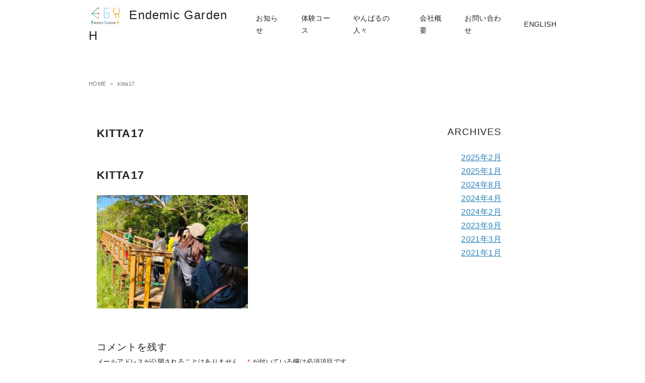

--- FILE ---
content_type: text/html; charset=UTF-8
request_url: https://endemicgarden.jp/kitta17/
body_size: 11097
content:
<!DOCTYPE html>
<html dir="ltr" lang="ja"
	prefix="og: https://ogp.me/ns#" >
<head prefix="og: http://ogp.me/ns# fb: http://ogp.me/ns/fb# article: http://ogp.me/ns/article#">
	<meta charset="UTF-8">
	<meta name="viewport" content="width=device-width, initial-scale=1.0">
	<meta http-equiv="X-UA-Compatible" content="IE=edge">
	<meta name="format-detection" content="telephone=no"/>
	<link rel="stylesheet" href="https://endemicgarden.jp/wp-content/themes/ystandard-child/fonts/font-awesome-4.7.0/css/font-awesome.min.css">
	<title>kitta17 | Endemic Garden H</title>
<link rel="alternate" hreflang="en" href="https://endemicgarden.jp/en/?attachment_id=549" />
<link rel="alternate" hreflang="ja" href="https://endemicgarden.jp/kitta17/" />
<link rel="alternate" hreflang="x-default" href="https://endemicgarden.jp/kitta17/" />

		<!-- All in One SEO 4.2.6.1 - aioseo.com -->
		<meta name="robots" content="max-image-preview:large" />
		<link rel="canonical" href="https://endemicgarden.jp/kitta17/" />
		<meta name="generator" content="All in One SEO (AIOSEO) 4.2.6.1 " />
		<meta property="og:locale" content="ja_JP" />
		<meta property="og:site_name" content="Endemic Garden H" />
		<meta property="og:type" content="article" />
		<meta property="og:title" content="kitta17 | Endemic Garden H" />
		<meta property="og:url" content="https://endemicgarden.jp/kitta17/" />
		<meta property="og:image" content="https://endemicgarden.jp/wp-content/uploads/2019/12/6aff58b77d8e2d94d91e3a5d97ac00d8.png" />
		<meta property="og:image:secure_url" content="https://endemicgarden.jp/wp-content/uploads/2019/12/6aff58b77d8e2d94d91e3a5d97ac00d8.png" />
		<meta property="og:image:width" content="1657" />
		<meta property="og:image:height" content="1065" />
		<meta property="article:published_time" content="2020-10-29T04:18:03+00:00" />
		<meta property="article:modified_time" content="2020-10-29T04:18:03+00:00" />
		<meta name="twitter:card" content="summary_large_image" />
		<meta name="twitter:title" content="kitta17 | Endemic Garden H" />
		<meta name="twitter:image" content="https://endemicgarden.jp/wp-content/uploads/2019/12/6aff58b77d8e2d94d91e3a5d97ac00d8.png" />
		<script type="application/ld+json" class="aioseo-schema">
			{"@context":"https:\/\/schema.org","@graph":[{"@type":"BreadcrumbList","@id":"https:\/\/endemicgarden.jp\/kitta17\/#breadcrumblist","itemListElement":[{"@type":"ListItem","@id":"https:\/\/endemicgarden.jp\/#listItem","position":1,"item":{"@type":"WebPage","@id":"https:\/\/endemicgarden.jp\/","name":"\u30db\u30fc\u30e0","description":"DEEP in Yambaru\uff0cOkinawa\uff0cJapan \u3084\u3093\u3070\u308b\u56fd\u982d\u6751\u306b\u62e0\u70b9\u3092\u7f6e\u304f\u65c5\u884c\u4f1a\u793e\u3002 \u3084\u3093\u3070\u308b\u306e\u591a\u69d8\u306a\u81ea\u7136\u3068\u66ae\u3089\u3057\u6587\u5316\u304c100\u5e74\u5148\u3082\u3042\u308b\u3053\u3068\u3092\u76ee\u6307\u3057\u3066\u30c4\u30a2\u30fc\u3092\u3064\u304f\u3063\u3066\u3044\u307e\u3059\u3002","url":"https:\/\/endemicgarden.jp\/"},"nextItem":"https:\/\/endemicgarden.jp\/kitta17\/#listItem"},{"@type":"ListItem","@id":"https:\/\/endemicgarden.jp\/kitta17\/#listItem","position":2,"item":{"@type":"WebPage","@id":"https:\/\/endemicgarden.jp\/kitta17\/","name":"kitta17","url":"https:\/\/endemicgarden.jp\/kitta17\/"},"previousItem":"https:\/\/endemicgarden.jp\/#listItem"}]},{"@type":"ItemPage","@id":"https:\/\/endemicgarden.jp\/kitta17\/#itempage","url":"https:\/\/endemicgarden.jp\/kitta17\/","name":"kitta17 | Endemic Garden H","inLanguage":"ja","isPartOf":{"@id":"https:\/\/endemicgarden.jp\/#website"},"breadcrumb":{"@id":"https:\/\/endemicgarden.jp\/kitta17\/#breadcrumblist"},"author":"https:\/\/endemicgarden.jp\/author\/infoendemicgarden-jp\/#author","creator":"https:\/\/endemicgarden.jp\/author\/infoendemicgarden-jp\/#author","datePublished":"2020-10-29T04:18:03+09:00","dateModified":"2020-10-29T04:18:03+09:00"},{"@type":"Organization","@id":"https:\/\/endemicgarden.jp\/#organization","name":"Endemic Garden H","url":"https:\/\/endemicgarden.jp\/","logo":{"@type":"ImageObject","url":"https:\/\/endemicgarden.jp\/wp-content\/uploads\/2019\/12\/6aff58b77d8e2d94d91e3a5d97ac00d8.png","@id":"https:\/\/endemicgarden.jp\/#organizationLogo","width":1657,"height":1065},"image":{"@id":"https:\/\/endemicgarden.jp\/#organizationLogo"}},{"@type":"WebSite","@id":"https:\/\/endemicgarden.jp\/#website","url":"https:\/\/endemicgarden.jp\/","name":"Endemic Garden H","description":"DEEP in Yambaru,Okinawa,Japan","inLanguage":"ja","publisher":{"@id":"https:\/\/endemicgarden.jp\/#organization"}}]}
		</script>
		<script type="text/javascript" >
			window.ga=window.ga||function(){(ga.q=ga.q||[]).push(arguments)};ga.l=+new Date;
			ga('create', "UA-157269651-1", 'auto');
			ga('send', 'pageview');
		</script>
		<script async src="https://www.google-analytics.com/analytics.js"></script>
		<!-- All in One SEO -->

<link rel='dns-prefetch' href='//maxcdn.bootstrapcdn.com' />
<link rel="alternate" type="application/rss+xml" title="Endemic Garden H &raquo; フィード" href="https://endemicgarden.jp/feed/" />
<link rel="alternate" type="application/rss+xml" title="Endemic Garden H &raquo; コメントフィード" href="https://endemicgarden.jp/comments/feed/" />
<link rel="alternate" type="application/rss+xml" title="Endemic Garden H &raquo; kitta17 のコメントのフィード" href="https://endemicgarden.jp/feed/?attachment_id=548" />
<link rel='stylesheet' id='sbi_styles-css'  href='https://endemicgarden.jp/wp-content/plugins/instagram-feed/css/sbi-styles.min.css?ver=6.0.8' type='text/css' media='all' />
<link rel='stylesheet' id='wp-block-library-css'  href='https://endemicgarden.jp/wp-includes/css/dist/block-library/style.min.css?ver=6.0.11' type='text/css' media='all' />
<style id='global-styles-inline-css' type='text/css'>
body{--wp--preset--color--black: #000000;--wp--preset--color--cyan-bluish-gray: #abb8c3;--wp--preset--color--white: #ffffff;--wp--preset--color--pale-pink: #f78da7;--wp--preset--color--vivid-red: #cf2e2e;--wp--preset--color--luminous-vivid-orange: #ff6900;--wp--preset--color--luminous-vivid-amber: #fcb900;--wp--preset--color--light-green-cyan: #7bdcb5;--wp--preset--color--vivid-green-cyan: #00d084;--wp--preset--color--pale-cyan-blue: #8ed1fc;--wp--preset--color--vivid-cyan-blue: #0693e3;--wp--preset--color--vivid-purple: #9b51e0;--wp--preset--color--ys-blue: #82B9E3;--wp--preset--color--ys-red: #D53939;--wp--preset--color--ys-green: #92C892;--wp--preset--color--ys-yellow: #F5EC84;--wp--preset--color--ys-orange: #EB962D;--wp--preset--color--ys-purple: #B67AC2;--wp--preset--color--ys-gray: #757575;--wp--preset--color--ys-light-gray: #F1F1F3;--wp--preset--color--ys-black: #000000;--wp--preset--color--ys-white: #ffffff;--wp--preset--gradient--vivid-cyan-blue-to-vivid-purple: linear-gradient(135deg,rgba(6,147,227,1) 0%,rgb(155,81,224) 100%);--wp--preset--gradient--light-green-cyan-to-vivid-green-cyan: linear-gradient(135deg,rgb(122,220,180) 0%,rgb(0,208,130) 100%);--wp--preset--gradient--luminous-vivid-amber-to-luminous-vivid-orange: linear-gradient(135deg,rgba(252,185,0,1) 0%,rgba(255,105,0,1) 100%);--wp--preset--gradient--luminous-vivid-orange-to-vivid-red: linear-gradient(135deg,rgba(255,105,0,1) 0%,rgb(207,46,46) 100%);--wp--preset--gradient--very-light-gray-to-cyan-bluish-gray: linear-gradient(135deg,rgb(238,238,238) 0%,rgb(169,184,195) 100%);--wp--preset--gradient--cool-to-warm-spectrum: linear-gradient(135deg,rgb(74,234,220) 0%,rgb(151,120,209) 20%,rgb(207,42,186) 40%,rgb(238,44,130) 60%,rgb(251,105,98) 80%,rgb(254,248,76) 100%);--wp--preset--gradient--blush-light-purple: linear-gradient(135deg,rgb(255,206,236) 0%,rgb(152,150,240) 100%);--wp--preset--gradient--blush-bordeaux: linear-gradient(135deg,rgb(254,205,165) 0%,rgb(254,45,45) 50%,rgb(107,0,62) 100%);--wp--preset--gradient--luminous-dusk: linear-gradient(135deg,rgb(255,203,112) 0%,rgb(199,81,192) 50%,rgb(65,88,208) 100%);--wp--preset--gradient--pale-ocean: linear-gradient(135deg,rgb(255,245,203) 0%,rgb(182,227,212) 50%,rgb(51,167,181) 100%);--wp--preset--gradient--electric-grass: linear-gradient(135deg,rgb(202,248,128) 0%,rgb(113,206,126) 100%);--wp--preset--gradient--midnight: linear-gradient(135deg,rgb(2,3,129) 0%,rgb(40,116,252) 100%);--wp--preset--duotone--dark-grayscale: url('#wp-duotone-dark-grayscale');--wp--preset--duotone--grayscale: url('#wp-duotone-grayscale');--wp--preset--duotone--purple-yellow: url('#wp-duotone-purple-yellow');--wp--preset--duotone--blue-red: url('#wp-duotone-blue-red');--wp--preset--duotone--midnight: url('#wp-duotone-midnight');--wp--preset--duotone--magenta-yellow: url('#wp-duotone-magenta-yellow');--wp--preset--duotone--purple-green: url('#wp-duotone-purple-green');--wp--preset--duotone--blue-orange: url('#wp-duotone-blue-orange');--wp--preset--font-size--small: 14px;--wp--preset--font-size--medium: 18px;--wp--preset--font-size--large: 20px;--wp--preset--font-size--x-large: 22px;--wp--preset--font-size--x-small: 12px;--wp--preset--font-size--normal: 16px;--wp--preset--font-size--xx-large: 26px;}.has-black-color{color: var(--wp--preset--color--black) !important;}.has-cyan-bluish-gray-color{color: var(--wp--preset--color--cyan-bluish-gray) !important;}.has-white-color{color: var(--wp--preset--color--white) !important;}.has-pale-pink-color{color: var(--wp--preset--color--pale-pink) !important;}.has-vivid-red-color{color: var(--wp--preset--color--vivid-red) !important;}.has-luminous-vivid-orange-color{color: var(--wp--preset--color--luminous-vivid-orange) !important;}.has-luminous-vivid-amber-color{color: var(--wp--preset--color--luminous-vivid-amber) !important;}.has-light-green-cyan-color{color: var(--wp--preset--color--light-green-cyan) !important;}.has-vivid-green-cyan-color{color: var(--wp--preset--color--vivid-green-cyan) !important;}.has-pale-cyan-blue-color{color: var(--wp--preset--color--pale-cyan-blue) !important;}.has-vivid-cyan-blue-color{color: var(--wp--preset--color--vivid-cyan-blue) !important;}.has-vivid-purple-color{color: var(--wp--preset--color--vivid-purple) !important;}.has-black-background-color{background-color: var(--wp--preset--color--black) !important;}.has-cyan-bluish-gray-background-color{background-color: var(--wp--preset--color--cyan-bluish-gray) !important;}.has-white-background-color{background-color: var(--wp--preset--color--white) !important;}.has-pale-pink-background-color{background-color: var(--wp--preset--color--pale-pink) !important;}.has-vivid-red-background-color{background-color: var(--wp--preset--color--vivid-red) !important;}.has-luminous-vivid-orange-background-color{background-color: var(--wp--preset--color--luminous-vivid-orange) !important;}.has-luminous-vivid-amber-background-color{background-color: var(--wp--preset--color--luminous-vivid-amber) !important;}.has-light-green-cyan-background-color{background-color: var(--wp--preset--color--light-green-cyan) !important;}.has-vivid-green-cyan-background-color{background-color: var(--wp--preset--color--vivid-green-cyan) !important;}.has-pale-cyan-blue-background-color{background-color: var(--wp--preset--color--pale-cyan-blue) !important;}.has-vivid-cyan-blue-background-color{background-color: var(--wp--preset--color--vivid-cyan-blue) !important;}.has-vivid-purple-background-color{background-color: var(--wp--preset--color--vivid-purple) !important;}.has-black-border-color{border-color: var(--wp--preset--color--black) !important;}.has-cyan-bluish-gray-border-color{border-color: var(--wp--preset--color--cyan-bluish-gray) !important;}.has-white-border-color{border-color: var(--wp--preset--color--white) !important;}.has-pale-pink-border-color{border-color: var(--wp--preset--color--pale-pink) !important;}.has-vivid-red-border-color{border-color: var(--wp--preset--color--vivid-red) !important;}.has-luminous-vivid-orange-border-color{border-color: var(--wp--preset--color--luminous-vivid-orange) !important;}.has-luminous-vivid-amber-border-color{border-color: var(--wp--preset--color--luminous-vivid-amber) !important;}.has-light-green-cyan-border-color{border-color: var(--wp--preset--color--light-green-cyan) !important;}.has-vivid-green-cyan-border-color{border-color: var(--wp--preset--color--vivid-green-cyan) !important;}.has-pale-cyan-blue-border-color{border-color: var(--wp--preset--color--pale-cyan-blue) !important;}.has-vivid-cyan-blue-border-color{border-color: var(--wp--preset--color--vivid-cyan-blue) !important;}.has-vivid-purple-border-color{border-color: var(--wp--preset--color--vivid-purple) !important;}.has-vivid-cyan-blue-to-vivid-purple-gradient-background{background: var(--wp--preset--gradient--vivid-cyan-blue-to-vivid-purple) !important;}.has-light-green-cyan-to-vivid-green-cyan-gradient-background{background: var(--wp--preset--gradient--light-green-cyan-to-vivid-green-cyan) !important;}.has-luminous-vivid-amber-to-luminous-vivid-orange-gradient-background{background: var(--wp--preset--gradient--luminous-vivid-amber-to-luminous-vivid-orange) !important;}.has-luminous-vivid-orange-to-vivid-red-gradient-background{background: var(--wp--preset--gradient--luminous-vivid-orange-to-vivid-red) !important;}.has-very-light-gray-to-cyan-bluish-gray-gradient-background{background: var(--wp--preset--gradient--very-light-gray-to-cyan-bluish-gray) !important;}.has-cool-to-warm-spectrum-gradient-background{background: var(--wp--preset--gradient--cool-to-warm-spectrum) !important;}.has-blush-light-purple-gradient-background{background: var(--wp--preset--gradient--blush-light-purple) !important;}.has-blush-bordeaux-gradient-background{background: var(--wp--preset--gradient--blush-bordeaux) !important;}.has-luminous-dusk-gradient-background{background: var(--wp--preset--gradient--luminous-dusk) !important;}.has-pale-ocean-gradient-background{background: var(--wp--preset--gradient--pale-ocean) !important;}.has-electric-grass-gradient-background{background: var(--wp--preset--gradient--electric-grass) !important;}.has-midnight-gradient-background{background: var(--wp--preset--gradient--midnight) !important;}.has-small-font-size{font-size: var(--wp--preset--font-size--small) !important;}.has-medium-font-size{font-size: var(--wp--preset--font-size--medium) !important;}.has-large-font-size{font-size: var(--wp--preset--font-size--large) !important;}.has-x-large-font-size{font-size: var(--wp--preset--font-size--x-large) !important;}
</style>
<link rel='stylesheet' id='contact-form-7-css'  href='https://endemicgarden.jp/wp-content/plugins/contact-form-7/includes/css/styles.css?ver=5.6.3' type='text/css' media='all' />
<link rel='stylesheet' id='wpml-menu-item-0-css'  href='//endemicgarden.jp/wp-content/plugins/sitepress-multilingual-cms/templates/language-switchers/menu-item/style.min.css?ver=1' type='text/css' media='all' />
<link rel='stylesheet' id='cms-navigation-style-base-css'  href='https://endemicgarden.jp/wp-content/plugins/wpml-cms-nav/res/css/cms-navigation-base.css?ver=1.5.5' type='text/css' media='screen' />
<link rel='stylesheet' id='cms-navigation-style-css'  href='https://endemicgarden.jp/wp-content/plugins/wpml-cms-nav/res/css/cms-navigation.css?ver=1.5.5' type='text/css' media='screen' />
<link rel='stylesheet' id='ystandard-style-css'  href='https://endemicgarden.jp/wp-content/themes/ystandard/css/ystandard-main.css?ver=3.15.0' type='text/css' media='all' />
<style id='ystandard-style-inline-css' type='text/css'>
body{font-family:"Helvetica neue", "Segoe UI", "Hiragino Sans", "Hiragino Kaku Gothic ProN", "Meiryo", sans-serif;}body {background-color:#ffffff;}.site-header {background-color:#ffffff;}@media screen and (min-width:1025px) {.h-nav.rwd li:hover ul {background-color:#ffffff;opacity:.9;}}.header__title,.header__title a {color:#222222;}.header__title,.header__title a {color:#222222;}.header__dscr {color:#757575;}@media screen and (min-width:1025px) {.h-nav.rwd .h-nav__main a {color:#222222;}}@media screen and (min-width:1025px) {.h-nav.rwd li:hover:not(.menu-item-has-children) a{border-color:#222222;}}@media screen and (max-width:1024.9px) {.h-nav__main {background-color:#000000;}}@media screen and (max-width:1024.9px) {.h-nav__main a,.h-nav__search input,.h-nav__search button {color:#ffffff;}}@media screen and (max-width:1024.9px) {.h-nav__search input,.h-nav__search button {border-color:#ffffff;}}.hamburger span {background-color:#222222;}@media screen and (max-width:1024.9px) {#h-nav__toggle:checked~.h-nav__btn .hamburger span {background-color:#ffffff;}}.site__footer {background-color:#000000;}.site__footer,.site__footer a, .site__footer a:hover {color:#ffffff;}.footer-sns__link {background-color:rgba(0,0,0,0.6);}.footer-sns__link:hover {background-color:rgba(0,0,0,0.8);}@media screen and (min-width:600px) {.custom-header--full .site-header,.custom-header--full .h-nav.rwd li:hover ul {background-color:rgba(0,0,0,0.5); }.custom-header--full .hamburger span {background-color:#fff; }.custom-header--full .h-nav.rwd li:hover:not(.menu-item-has-children) {border-bottom-color:#fff; }.custom-header--full .site-header,.custom-header--full .header__title a,.custom-header--full .header__title a:hover,.custom-header--full .header__dscr,.custom-header--full .h-nav.rwd .h-nav__main a,.custom-header--full .h-nav.rwd .h-nav__main a:hover {color:#fff; }}@media screen and (max-width:1024.9px) {.is-customize-preview .h-nav__search {display:none;}}.info-bar {padding:0.5em 0;text-align:center;line-height:1.3;font-size:0.8em;} @media screen and (min-width:600px) {.info-bar {font-size:1rem;}} .info-bar.has-link:hover {opacity:0.8;} .info-bar__link {display:block;text-decoration:none;} .info-bar {background-color:#f1f1f3;} .info-bar .info-bar__text,.info-bar .info-bar__text:hover {color:#222222;} .info-bar__text {font-weight:700;} @media screen and (min-width:600px) {.info-bar {margin-bottom:2rem;}}
.has-x-small-font-size{font-size:0.75em;}.has-small-font-size{font-size:0.875em;}.has-normal-font-size{font-size:1em;}.has-medium-font-size{font-size:1.125em;}.has-large-font-size{font-size:1.25em;}.has-x-large-font-size{font-size:1.375em;}.has-xx-large-font-size{font-size:1.625em;}
.has-ys-blue-background-color,.has-background.has-ys-blue-background-color{background-color:#82B9E3;}.has-ys-blue-color,.has-text-color.has-ys-blue-color,.has-inline-color.has-ys-blue-color,.has-ys-blue-color:hover,.has-text-color.has-ys-blue-color:hover{color:#82B9E3;}.has-ys-red-background-color,.has-background.has-ys-red-background-color{background-color:#D53939;}.has-ys-red-color,.has-text-color.has-ys-red-color,.has-inline-color.has-ys-red-color,.has-ys-red-color:hover,.has-text-color.has-ys-red-color:hover{color:#D53939;}.has-ys-green-background-color,.has-background.has-ys-green-background-color{background-color:#92C892;}.has-ys-green-color,.has-text-color.has-ys-green-color,.has-inline-color.has-ys-green-color,.has-ys-green-color:hover,.has-text-color.has-ys-green-color:hover{color:#92C892;}.has-ys-yellow-background-color,.has-background.has-ys-yellow-background-color{background-color:#F5EC84;}.has-ys-yellow-color,.has-text-color.has-ys-yellow-color,.has-inline-color.has-ys-yellow-color,.has-ys-yellow-color:hover,.has-text-color.has-ys-yellow-color:hover{color:#F5EC84;}.has-ys-orange-background-color,.has-background.has-ys-orange-background-color{background-color:#EB962D;}.has-ys-orange-color,.has-text-color.has-ys-orange-color,.has-inline-color.has-ys-orange-color,.has-ys-orange-color:hover,.has-text-color.has-ys-orange-color:hover{color:#EB962D;}.has-ys-purple-background-color,.has-background.has-ys-purple-background-color{background-color:#B67AC2;}.has-ys-purple-color,.has-text-color.has-ys-purple-color,.has-inline-color.has-ys-purple-color,.has-ys-purple-color:hover,.has-text-color.has-ys-purple-color:hover{color:#B67AC2;}.has-ys-gray-background-color,.has-background.has-ys-gray-background-color{background-color:#757575;}.has-ys-gray-color,.has-text-color.has-ys-gray-color,.has-inline-color.has-ys-gray-color,.has-ys-gray-color:hover,.has-text-color.has-ys-gray-color:hover{color:#757575;}.has-ys-light-gray-background-color,.has-background.has-ys-light-gray-background-color{background-color:#F1F1F3;}.has-ys-light-gray-color,.has-text-color.has-ys-light-gray-color,.has-inline-color.has-ys-light-gray-color,.has-ys-light-gray-color:hover,.has-text-color.has-ys-light-gray-color:hover{color:#F1F1F3;}.has-ys-black-background-color,.has-background.has-ys-black-background-color{background-color:#000000;}.has-ys-black-color,.has-text-color.has-ys-black-color,.has-inline-color.has-ys-black-color,.has-ys-black-color:hover,.has-text-color.has-ys-black-color:hover{color:#000000;}.has-ys-white-background-color,.has-background.has-ys-white-background-color{background-color:#ffffff;}.has-ys-white-color,.has-text-color.has-ys-white-color,.has-inline-color.has-ys-white-color,.has-ys-white-color:hover,.has-text-color.has-ys-white-color:hover{color:#ffffff;}.has-ys-user-1-background-color,.has-background.has-ys-user-1-background-color{background-color:#ffffff;}.has-ys-user-1-color,.has-text-color.has-ys-user-1-color,.has-inline-color.has-ys-user-1-color,.has-ys-user-1-color:hover,.has-text-color.has-ys-user-1-color:hover{color:#ffffff;}.has-ys-user-2-background-color,.has-background.has-ys-user-2-background-color{background-color:#ffffff;}.has-ys-user-2-color,.has-text-color.has-ys-user-2-color,.has-inline-color.has-ys-user-2-color,.has-ys-user-2-color:hover,.has-text-color.has-ys-user-2-color:hover{color:#ffffff;}.has-ys-user-3-background-color,.has-background.has-ys-user-3-background-color{background-color:#ffffff;}.has-ys-user-3-color,.has-text-color.has-ys-user-3-color,.has-inline-color.has-ys-user-3-color,.has-ys-user-3-color:hover,.has-text-color.has-ys-user-3-color:hover{color:#ffffff;}
</style>
<link rel='stylesheet' id='style-css-css'  href='https://endemicgarden.jp/wp-content/themes/ystandard-child/style.css?ver=3.15.0' type='text/css' media='all' />
<link rel='stylesheet' id='cff-css'  href='https://endemicgarden.jp/wp-content/plugins/custom-facebook-feed/assets/css/cff-style.min.css?ver=4.1.9' type='text/css' media='all' />
<link rel='stylesheet' id='sb-font-awesome-css'  href='https://maxcdn.bootstrapcdn.com/font-awesome/4.7.0/css/font-awesome.min.css?ver=6.0.11' type='text/css' media='all' />
<script type='text/javascript' src='https://endemicgarden.jp/wp-includes/js/jquery/jquery.min.js?ver=3.6.0' id='jquery-core-js'></script>
<script type='text/javascript' src='https://endemicgarden.jp/wp-includes/js/jquery/jquery-migrate.min.js?ver=3.3.2' id='jquery-migrate-js'></script>
<link rel="EditURI" type="application/rsd+xml" title="RSD" href="https://endemicgarden.jp/xmlrpc.php?rsd" />
<link rel="wlwmanifest" type="application/wlwmanifest+xml" href="https://endemicgarden.jp/wp-includes/wlwmanifest.xml" /> 
<link rel='shortlink' href='https://endemicgarden.jp/?p=548' />
<meta name="generator" content="WPML ver:4.5.11 stt:1,28;" />
<link rel="canonical" href="https://endemicgarden.jp/kitta17/">
<meta property="og:site_name" content="Endemic Garden H" />
<meta property="og:locale" content="ja_JP" />
<meta property="og:type" content="article" />
<meta property="og:title" content="kitta17" />
<meta property="og:image" content="https://endemicgarden.jp/wp-content/uploads/2019/12/6aff58b77d8e2d94d91e3a5d97ac00d8.png" />
<meta property="og:url" content="https://endemicgarden.jp/kitta17/" />
<meta name="twitter:card" content="summary_large_image" />
<meta name="twitter:title" content="kitta17" />
<meta name="twitter:image" content="https://endemicgarden.jp/wp-content/uploads/2019/12/6aff58b77d8e2d94d91e3a5d97ac00d8.png" />
<link rel="icon" href="https://endemicgarden.jp/wp-content/uploads/2019/12/5f97a2feddbc05325e5901e5d4680b9a-32x32.png" sizes="32x32" />
<link rel="icon" href="https://endemicgarden.jp/wp-content/uploads/2019/12/5f97a2feddbc05325e5901e5d4680b9a-192x192.png" sizes="192x192" />
</head>
<body class="attachment attachment-template-default single single-attachment postid-548 attachmentid-548 attachment-jpeg wp-custom-logo wp-embed-responsive ystandard ystd no-amp has-sidebar singular">
<svg xmlns="http://www.w3.org/2000/svg" viewBox="0 0 0 0" width="0" height="0" focusable="false" role="none" style="visibility: hidden; position: absolute; left: -9999px; overflow: hidden;" ><defs><filter id="wp-duotone-dark-grayscale"><feColorMatrix color-interpolation-filters="sRGB" type="matrix" values=" .299 .587 .114 0 0 .299 .587 .114 0 0 .299 .587 .114 0 0 .299 .587 .114 0 0 " /><feComponentTransfer color-interpolation-filters="sRGB" ><feFuncR type="table" tableValues="0 0.49803921568627" /><feFuncG type="table" tableValues="0 0.49803921568627" /><feFuncB type="table" tableValues="0 0.49803921568627" /><feFuncA type="table" tableValues="1 1" /></feComponentTransfer><feComposite in2="SourceGraphic" operator="in" /></filter></defs></svg><svg xmlns="http://www.w3.org/2000/svg" viewBox="0 0 0 0" width="0" height="0" focusable="false" role="none" style="visibility: hidden; position: absolute; left: -9999px; overflow: hidden;" ><defs><filter id="wp-duotone-grayscale"><feColorMatrix color-interpolation-filters="sRGB" type="matrix" values=" .299 .587 .114 0 0 .299 .587 .114 0 0 .299 .587 .114 0 0 .299 .587 .114 0 0 " /><feComponentTransfer color-interpolation-filters="sRGB" ><feFuncR type="table" tableValues="0 1" /><feFuncG type="table" tableValues="0 1" /><feFuncB type="table" tableValues="0 1" /><feFuncA type="table" tableValues="1 1" /></feComponentTransfer><feComposite in2="SourceGraphic" operator="in" /></filter></defs></svg><svg xmlns="http://www.w3.org/2000/svg" viewBox="0 0 0 0" width="0" height="0" focusable="false" role="none" style="visibility: hidden; position: absolute; left: -9999px; overflow: hidden;" ><defs><filter id="wp-duotone-purple-yellow"><feColorMatrix color-interpolation-filters="sRGB" type="matrix" values=" .299 .587 .114 0 0 .299 .587 .114 0 0 .299 .587 .114 0 0 .299 .587 .114 0 0 " /><feComponentTransfer color-interpolation-filters="sRGB" ><feFuncR type="table" tableValues="0.54901960784314 0.98823529411765" /><feFuncG type="table" tableValues="0 1" /><feFuncB type="table" tableValues="0.71764705882353 0.25490196078431" /><feFuncA type="table" tableValues="1 1" /></feComponentTransfer><feComposite in2="SourceGraphic" operator="in" /></filter></defs></svg><svg xmlns="http://www.w3.org/2000/svg" viewBox="0 0 0 0" width="0" height="0" focusable="false" role="none" style="visibility: hidden; position: absolute; left: -9999px; overflow: hidden;" ><defs><filter id="wp-duotone-blue-red"><feColorMatrix color-interpolation-filters="sRGB" type="matrix" values=" .299 .587 .114 0 0 .299 .587 .114 0 0 .299 .587 .114 0 0 .299 .587 .114 0 0 " /><feComponentTransfer color-interpolation-filters="sRGB" ><feFuncR type="table" tableValues="0 1" /><feFuncG type="table" tableValues="0 0.27843137254902" /><feFuncB type="table" tableValues="0.5921568627451 0.27843137254902" /><feFuncA type="table" tableValues="1 1" /></feComponentTransfer><feComposite in2="SourceGraphic" operator="in" /></filter></defs></svg><svg xmlns="http://www.w3.org/2000/svg" viewBox="0 0 0 0" width="0" height="0" focusable="false" role="none" style="visibility: hidden; position: absolute; left: -9999px; overflow: hidden;" ><defs><filter id="wp-duotone-midnight"><feColorMatrix color-interpolation-filters="sRGB" type="matrix" values=" .299 .587 .114 0 0 .299 .587 .114 0 0 .299 .587 .114 0 0 .299 .587 .114 0 0 " /><feComponentTransfer color-interpolation-filters="sRGB" ><feFuncR type="table" tableValues="0 0" /><feFuncG type="table" tableValues="0 0.64705882352941" /><feFuncB type="table" tableValues="0 1" /><feFuncA type="table" tableValues="1 1" /></feComponentTransfer><feComposite in2="SourceGraphic" operator="in" /></filter></defs></svg><svg xmlns="http://www.w3.org/2000/svg" viewBox="0 0 0 0" width="0" height="0" focusable="false" role="none" style="visibility: hidden; position: absolute; left: -9999px; overflow: hidden;" ><defs><filter id="wp-duotone-magenta-yellow"><feColorMatrix color-interpolation-filters="sRGB" type="matrix" values=" .299 .587 .114 0 0 .299 .587 .114 0 0 .299 .587 .114 0 0 .299 .587 .114 0 0 " /><feComponentTransfer color-interpolation-filters="sRGB" ><feFuncR type="table" tableValues="0.78039215686275 1" /><feFuncG type="table" tableValues="0 0.94901960784314" /><feFuncB type="table" tableValues="0.35294117647059 0.47058823529412" /><feFuncA type="table" tableValues="1 1" /></feComponentTransfer><feComposite in2="SourceGraphic" operator="in" /></filter></defs></svg><svg xmlns="http://www.w3.org/2000/svg" viewBox="0 0 0 0" width="0" height="0" focusable="false" role="none" style="visibility: hidden; position: absolute; left: -9999px; overflow: hidden;" ><defs><filter id="wp-duotone-purple-green"><feColorMatrix color-interpolation-filters="sRGB" type="matrix" values=" .299 .587 .114 0 0 .299 .587 .114 0 0 .299 .587 .114 0 0 .299 .587 .114 0 0 " /><feComponentTransfer color-interpolation-filters="sRGB" ><feFuncR type="table" tableValues="0.65098039215686 0.40392156862745" /><feFuncG type="table" tableValues="0 1" /><feFuncB type="table" tableValues="0.44705882352941 0.4" /><feFuncA type="table" tableValues="1 1" /></feComponentTransfer><feComposite in2="SourceGraphic" operator="in" /></filter></defs></svg><svg xmlns="http://www.w3.org/2000/svg" viewBox="0 0 0 0" width="0" height="0" focusable="false" role="none" style="visibility: hidden; position: absolute; left: -9999px; overflow: hidden;" ><defs><filter id="wp-duotone-blue-orange"><feColorMatrix color-interpolation-filters="sRGB" type="matrix" values=" .299 .587 .114 0 0 .299 .587 .114 0 0 .299 .587 .114 0 0 .299 .587 .114 0 0 " /><feComponentTransfer color-interpolation-filters="sRGB" ><feFuncR type="table" tableValues="0.098039215686275 1" /><feFuncG type="table" tableValues="0 0.66274509803922" /><feFuncB type="table" tableValues="0.84705882352941 0.41960784313725" /><feFuncA type="table" tableValues="1 1" /></feComponentTransfer><feComposite in2="SourceGraphic" operator="in" /></filter></defs></svg><div id="page" class="site d-flex">
	<a class="skip-link screen-reader-text" href="#content">Skip to content</a>
	<header id="masthead" class="header site-header">
				<div class="site-header__container container">
			<div class="header__row -row1">
				<div class="site-branding header__branding -row1">
	<div class="site-title header__title clear-h"><a href="https://endemicgarden.jp/" rel="home"><img width="1657" height="1065" src="https://endemicgarden.jp/wp-content/uploads/2019/12/6aff58b77d8e2d94d91e3a5d97ac00d8.png" class="custom-logo" alt="Endemic Garden H" loading="lazy" srcset="https://endemicgarden.jp/wp-content/uploads/2019/12/6aff58b77d8e2d94d91e3a5d97ac00d8.png 1657w, https://endemicgarden.jp/wp-content/uploads/2019/12/6aff58b77d8e2d94d91e3a5d97ac00d8-300x193.png 300w, https://endemicgarden.jp/wp-content/uploads/2019/12/6aff58b77d8e2d94d91e3a5d97ac00d8-1024x658.png 1024w, https://endemicgarden.jp/wp-content/uploads/2019/12/6aff58b77d8e2d94d91e3a5d97ac00d8-768x494.png 768w, https://endemicgarden.jp/wp-content/uploads/2019/12/6aff58b77d8e2d94d91e3a5d97ac00d8-1536x987.png 1536w" sizes="(max-width: 1657px) 100vw, 1657px" /></a><span class="site-name">Endemic Garden H</span></div></div><!-- .site-branding -->

					<div class="h-nav rwd -row1">
		<input type="checkbox" id="h-nav__toggle" class="h-nav__toggle" hidden>
		<label class="h-nav__btn" for="h-nav__toggle">
			<span class="hamburger">
				<span class="top"></span>
				<span class="middle"></span>
				<span class="bottom"></span>
			</span>
		</label>
		<nav id="h-nav__main" class="h-nav__main">
						<ul id="h-nav__menu" class="h-nav__menu li-clear"><li id="menu-item-775" class="menu-item menu-item-type-post_type menu-item-object-page menu-item-775 global-nav__item"><a href ="https://endemicgarden.jp/%e3%81%8a%e7%9f%a5%e3%82%89%e3%81%9b/">お知らせ</a></li>
<li id="menu-item-72" class="menu-item menu-item-type-post_type_archive menu-item-object-attraction menu-item-72 global-nav__item"><a href ="https://endemicgarden.jp/attraction/">体験コース</a></li>
<li id="menu-item-77" class="menu-item menu-item-type-post_type_archive menu-item-object-people menu-item-77 global-nav__item"><a href ="https://endemicgarden.jp/people/">やんばるの人々</a></li>
<li id="menu-item-23" class="menu-item menu-item-type-post_type menu-item-object-page menu-item-23 global-nav__item"><a href ="https://endemicgarden.jp/company/">会社概要</a></li>
<li id="menu-item-22" class="menu-item menu-item-type-post_type menu-item-object-page menu-item-22 global-nav__item"><a href ="https://endemicgarden.jp/inqury/">お問い合わせ</a></li>
<li id="menu-item-wpml-ls-2-en" class="menu-item wpml-ls-slot-2 wpml-ls-item wpml-ls-item-en wpml-ls-menu-item wpml-ls-first-item wpml-ls-last-item menu-item-type-wpml_ls_menu_item menu-item-object-wpml_ls_menu_item menu-item-wpml-ls-2-en global-nav__item"><a title ="English" href ="https://endemicgarden.jp/en/?attachment_id=549"><span class="wpml-ls-native" lang="en">English</span></a></li>
</ul>		</nav><!-- .global-nav -->
	</div><!-- .header__nav -->
			</div><!-- .header_row -->
		</div><!-- .header__container -->
			</header><!-- .header .site-header -->
	




	<div class="breadcrumbs">
	<div class="container">
		<ol class="breadcrumbs__list li-clear" itemscope itemtype="https://schema.org/BreadcrumbList">
							<li itemprop="itemListElement" itemscope itemtype="https://schema.org/ListItem" class="breadcrumbs__item">
											<a itemtype="https://schema.org/Thing" itemprop="item" href="https://endemicgarden.jp/">
							<span itemprop="name">Home</span>
						</a>
										<meta itemprop="position" content="1"/>
				</li>
							<li itemprop="itemListElement" itemscope itemtype="https://schema.org/ListItem" class="breadcrumbs__item">
											<span itemtype="https://schema.org/Thing" itemprop="item">
							<span itemprop="name">kitta17</span>
						</span>
										<meta itemprop="position" content="2"/>
				</li>
					</ol>
	</div><!-- .container -->
</div><!-- #breadcrumbs.breadcrumbs -->	<div id="content" class="site-content site__content">
	<div class="content__container container">
  <div class="content__wrap">
	<main id="main" class="site-main content__main">
				<article id="post-548" class="singular-article post-548 attachment type-attachment status-inherit">
			
<header class="entry-header singular__header single__header">
	<h1 class="entry-title singular__title single__title">kitta17</h1></header>			<div class="entry-content entry__content">
				<span class="label-category" style="color:;background-color: "></span>				<h1 class="entry-title singular__title">kitta17</h1>
				<p class="attachment"><a href='https://endemicgarden.jp/wp-content/uploads/2019/12/kitta17.jpg'><img width="300" height="225" src="https://endemicgarden.jp/wp-content/uploads/2019/12/kitta17-300x225.jpg" class="attachment-medium size-medium" alt="" loading="lazy" srcset="https://endemicgarden.jp/wp-content/uploads/2019/12/kitta17-300x225.jpg 300w, https://endemicgarden.jp/wp-content/uploads/2019/12/kitta17-1024x768.jpg 1024w, https://endemicgarden.jp/wp-content/uploads/2019/12/kitta17-768x576.jpg 768w, https://endemicgarden.jp/wp-content/uploads/2019/12/kitta17.jpg 1478w" sizes="(max-width: 300px) 100vw, 300px" /></a></p>
			</div><!-- .entry-content -->
			<footer class="entry-footer singular__footer single__footer">
		<div class="post-comments singular-footer__block">
		<aside id="comments" class="comments-area comments__area singular-footer__block">
				<div id="respond" class="comment-respond">
		<h2 id="reply-title" class="comment-reply-title comment-reply__title">コメントを残す</h2><form action="https://endemicgarden.jp/wp-comments-post.php" method="post" id="commentform" class="comment-form" novalidate><p class="comment-notes"><span id="email-notes">メールアドレスが公開されることはありません。</span> <span class="required-field-message" aria-hidden="true"><span class="required" aria-hidden="true">*</span> が付いている欄は必須項目です</span></p><p class="comment-form-author"><label for="author">名前</label> <input id="author" name="author" type="text" value="" size="30" maxlength="245" /></p>
<p class="comment-form-email"><label for="email">メール</label> <input id="email" name="email" type="email" value="" size="30" maxlength="100" aria-describedby="email-notes" /></p>
<p class="comment-form-url"><label for="url">サイト</label> <input id="url" name="url" type="url" value="" size="30" maxlength="200" /></p>
<p class="comment-form-comment"><label for="comment">コメント<span class="required">*</span></label><textarea id="comment" class="comment__textarea" name="comment" cols="45" rows="8" aria-required="true"></textarea></p><input name="wpml_language_code" type="hidden" value="ja" /><p class="form-submit"><input name="submit" type="submit" id="submit" class="submit comment__submit ys-btn--full" value="コメントを送信" /> <input type='hidden' name='comment_post_ID' value='548' id='comment_post_ID' />
<input type='hidden' name='comment_parent' id='comment_parent' value='0' />
</p></form>	</div><!-- #respond -->
	</aside><!-- .comments-area -->	</div>
</footer><!-- .entry__footer -->			
		</article>
			</main><!-- .site-main -->
</div>  	<aside id="secondary" class="sidebar sidebar-widget widget-area">
		<div id="sidebar-wrapper" class="sidebar-wrapper">
										<div id="sidebar-fixed" class="sidebar__fixed clearfix">
					<div id="archives-2" class="widget widget_archive"><h2 class="widget-title">Archives</h2>
			<ul>
					<li><a href='https://endemicgarden.jp/2025/02/'>2025年2月</a></li>
	<li><a href='https://endemicgarden.jp/2025/01/'>2025年1月</a></li>
	<li><a href='https://endemicgarden.jp/2024/08/'>2024年8月</a></li>
	<li><a href='https://endemicgarden.jp/2024/04/'>2024年4月</a></li>
	<li><a href='https://endemicgarden.jp/2024/02/'>2024年2月</a></li>
	<li><a href='https://endemicgarden.jp/2023/09/'>2023年9月</a></li>
	<li><a href='https://endemicgarden.jp/2021/03/'>2021年3月</a></li>
	<li><a href='https://endemicgarden.jp/2021/01/'>2021年1月</a></li>
			</ul>

			</div>				</div>
					</div>
	</aside><!-- .sidebar .widget-area -->
</div>
	</div><!-- .site-content -->
		<div class="breadcrumbs">
	<div class="container">
		<ol class="breadcrumbs__list li-clear" itemscope itemtype="https://schema.org/BreadcrumbList">
							<li itemprop="itemListElement" itemscope itemtype="https://schema.org/ListItem" class="breadcrumbs__item">
											<a itemtype="https://schema.org/Thing" itemprop="item" href="https://endemicgarden.jp/">
							<span itemprop="name">Home</span>
						</a>
										<meta itemprop="position" content="1"/>
				</li>
							<li itemprop="itemListElement" itemscope itemtype="https://schema.org/ListItem" class="breadcrumbs__item">
											<span itemtype="https://schema.org/Thing" itemprop="item">
							<span itemprop="name">kitta17</span>
						</span>
										<meta itemprop="position" content="2"/>
				</li>
					</ol>
	</div><!-- .container -->
</div><!-- #breadcrumbs.breadcrumbs -->	<div class="goto-top"><a href="#"><i class="fa fa-chevron-up" aria-hidden="true"></i><br>ページトップへ戻る</a></div>
	<footer id="footer" class="site-footer site__footer mt-auto">
		<div class="container">
			<div class="illust-upper">
				<img src="https://endemicgarden.jp/wp-content/themes/ystandard-child/images/unnamed-3.png" alt="">
				<img src="https://endemicgarden.jp/wp-content/themes/ystandard-child/images/unnamed-4.png" alt="">
			</div>
			<div class="footer-sns footer-section">
	<ul class="footer-sns__list li-clear flex flex-wrap flex--j-center">
						<li class="footer-sns__item facebook">
					<a class="footer-sns__link flex flex--c-c" href="https://www.facebook.com/yambarutours/" target="_blank" rel="nofollow noopener noreferrer" title="facebook">
						<i class="fab fa-facebook-f" aria-hidden="true"></i>					</a>
				</li>
								<li class="footer-sns__item instagram">
					<a class="footer-sns__link flex flex--c-c" href="https://www.instagram.com/endemicgarden.h/" target="_blank" rel="nofollow noopener noreferrer" title="instagram">
						<i class="fab fa-instagram" aria-hidden="true"></i>					</a>
				</li>
					</ul>
</div><!-- site-footer__sns -->	<div class="footer-widget flex flex--row footer-section">
					<div class="footer-widget__container footer-widget--left">
				<div id="fbw_id-2" class="widget widget_fbw_id"><div class="fb_loader" style="text-align: center !important;"><img src="https://endemicgarden.jp/wp-content/plugins/facebook-pagelike-widget/loader.gif" alt="Facebook Pagelike Widget" /></div><div id="fb-root"></div>
        <div class="fb-page" data-href=" " data-width="290" data-height="280" data-small-header="false" data-adapt-container-width="false" data-hide-cover="false" data-show-facepile="false" data-show-posts="true" style="" hide_cta="false" data-tabs="events"></div></div>        <!-- A WordPress plugin developed by Milap Patel -->
    			</div>
									<div class="footer-widget__container footer-widget--right">
				<div id="custom_html-2" class="widget_text widget widget_custom_html"><h2 class="widget-title">お問い合わせ</h2><div class="textwidget custom-html-widget"><p>Endemic Garden H</p>
<p>〒905-1426 沖縄県国頭郡国頭村謝敷１６１</p>


<p>お困りごとや、わからないことがございましたら
お問い合わせフォームからお気軽にご連絡ください。</p>

<p><a class="btn btn-primary" href="/inqury/"><i class="fa fa-envelope" aria-hidden="true"></i> フォームからのお問い合わせ</a></p></div></div>			</div>
			</div>
<div class="site-info footer-copy text--center">
	Copyright © Endemic Garden H</div>		</div><!-- .container -->
	</footer><!-- .site-footer -->
	</div><!-- .site -->
<!-- Custom Facebook Feed JS -->
<script type="text/javascript">var cffajaxurl = "https://endemicgarden.jp/wp-admin/admin-ajax.php";
var cfflinkhashtags = "true";
</script>
<!-- Instagram Feed JS -->
<script type="text/javascript">
var sbiajaxurl = "https://endemicgarden.jp/wp-admin/admin-ajax.php";
</script>
<script type="application/ld+json">{
    "@context": "http://schema.org",
    "@type": "Article",
    "mainEntityOfPage": {
        "@type": "WebPage",
        "@id": "https://endemicgarden.jp/kitta17/"
    },
    "name": "kitta17",
    "headline": "kitta17",
    "description": "",
    "articleBody": "",
    "author": {
        "@type": "Person",
        "name": "info@endemicgarden.jp"
    },
    "datePublished": "2020-10-29T13:18:03+09:00",
    "dateModified": "2020-10-29T13:18:03+09:00",
    "image": {
        "@type": "ImageObject",
        "url": "https://endemicgarden.jp/wp-content/uploads/2019/12/6aff58b77d8e2d94d91e3a5d97ac00d8.png",
        "width": 1657,
        "height": 1065
    },
    "url": "https://endemicgarden.jp/kitta17/",
    "publisher": {
        "@type": "Organization",
        "name": "Endemic Garden H",
        "logo": {
            "@type": "ImageObject",
            "url": "https://endemicgarden.jp/wp-content/uploads/2019/12/6aff58b77d8e2d94d91e3a5d97ac00d8.png",
            "width": 93,
            "height": 60
        }
    }
}</script>
<script type="application/ld+json">{
    "@context": "https://schema.org",
    "@type": "BreadcrumbList",
    "itemListElement": [
        {
            "@type": "ListItem",
            "position": 1,
            "name": "Home",
            "item": "https://endemicgarden.jp/"
        },
        {
            "@type": "ListItem",
            "position": 2,
            "name": "kitta17",
            "item": "https://endemicgarden.jp/kitta17/"
        }
    ]
}</script>
<script type='text/javascript' src='https://endemicgarden.jp/wp-content/plugins/contact-form-7/includes/swv/js/index.js?ver=5.6.3' id='swv-js'></script>
<script type='text/javascript' id='contact-form-7-js-extra'>
/* <![CDATA[ */
var wpcf7 = {"api":{"root":"https:\/\/endemicgarden.jp\/wp-json\/","namespace":"contact-form-7\/v1"}};
/* ]]> */
</script>
<script type='text/javascript' src='https://endemicgarden.jp/wp-content/plugins/contact-form-7/includes/js/index.js?ver=5.6.3' id='contact-form-7-js'></script>
<script type='text/javascript' id='ystandard-script-js-extra'>
/* <![CDATA[ */
var ystdConfig = {"onload":[],"lazyload":[]};
/* ]]> */
</script>
<script type='text/javascript' defer src='https://endemicgarden.jp/wp-content/themes/ystandard/js/ystandard.js?ver=3.15.0' id='ystandard-script-js'></script>
<script type='text/javascript' id='ystandard-script-js-after'>
(function (d) {window.ysSetTimeoutId = null;var ysLoadScript = function (id, src) {if (!d.getElementById(id)) {var js = d.createElement('script');js.id = id;js.src = src;js.defer = true;d.body.appendChild(js);}};var ysGetSrc = function (url, ver) {if (ver) {url += '?' + ver;}return url;};window.addEventListener('DOMContentLoaded', function () {setTimeout(function () {if(ystdConfig.onload) {for (var i = 0; i < ystdConfig.onload.length; i++) {var item = ystdConfig.onload[i];ysLoadScript(item.id, ysGetSrc(item.url, item.ver));}}}, 100);});window.addEventListener('scroll', function () {if (window.ysSetTimeoutId) {return false;}window.ysSetTimeoutId = setTimeout(function () {if (ystdConfig.lazyload && 0 < ystdConfig.lazyload.length) {var item = ystdConfig.lazyload[0];ysLoadScript(item.id, ysGetSrc(item.url, item.ver));ystdConfig.lazyload.shift();ysSetTimeoutId = null;}}, 200);});})(document);
</script>
<script type='text/javascript' id='font-awesome-js-before'>
FontAwesomeConfig = { searchPseudoElements: true };
</script>
<script type='text/javascript' defer src='https://endemicgarden.jp/wp-content/themes/ystandard/library/fontawesome/js/all.js?ver=v5.13.0' id='font-awesome-js'></script>
<script type='text/javascript' src='https://endemicgarden.jp/wp-content/plugins/custom-facebook-feed/assets/js/cff-scripts.min.js?ver=4.1.9' id='cffscripts-js'></script>
<script type='text/javascript' id='milapfbwidgetscript-js-extra'>
/* <![CDATA[ */
var milapfbwidgetvars = {"app_id":"","select_lng":"ja_JP"};
/* ]]> */
</script>
<script type='text/javascript' src='https://endemicgarden.jp/wp-content/plugins/facebook-pagelike-widget/fb.js?ver=1.0' id='milapfbwidgetscript-js'></script>
<script type='text/javascript' src='https://endemicgarden.jp/wp-content/themes/ystandard-child/js/scroll.js'></script>
</body>
</html>

--- FILE ---
content_type: text/css
request_url: https://endemicgarden.jp/wp-content/themes/ystandard-child/style.css?ver=3.15.0
body_size: 3906
content:
/*
Template:ystandard
Theme Name:ystandard-child
Theme URI: https://wp-ystandard.com
Author: yosiakatsuki
Author URI: https://yosiakatsuki.net
Description:「自分色に染めた、自分だけのサイトを作る楽しさ」を感じてもらうために作った一風変わったWordPressテーマ「ystandard」の子テーマ
Version: 3.1
License: GNU General Public License v2 or later
License URI: https://www.gnu.org/licenses/gpl-2.0.html

This theme, like WordPress, is licensed under the GPL.
Use it to make something cool, have fun, and share what you've learned with others.
*/
body {
	font-feature-settings: 'palt';
}
a,button,input[type="submit"],h1,h2,h3,h4,h5,h6 {
	text-transform:uppercase;
}
.site-name {
	text-transform: none !important;
}
ul {
	list-style-type: none;
}
.d-flex {
	display: flex;
    flex-direction: column;
    min-height: 100vh;
}
.mt-auto {
	margin-top: auto;
}
.container {
	max-width:960px;
}
.ys-custom-header {
	max-height: 100%;
	box-sizing: border-box;
	position: relative;
	/*overflow:hidden;*/
}
.ys-custom-header > .container {
	padding-top:90px;
	padding-bottom:90px;
}
.home .ys-custom-header > .container {
	padding:3em;
	max-width:250px;
}
@media (min-width:768px){
.site__content {
	margin:60px 0;
}
.home .ys-custom-header > .container {
	padding-top:90px;
	padding-bottom:90px;
	max-width: 100%;
}
}
.ys-custom-header.background {
	background-size: cover;
	background-position: center center;
	position: relative;
}
.ys-custom-header.background:before {
	content: "";
	position: absolute;
	top:0;
	left:0;
	z-index:1;
	background-color: rgba(0,0,0,0.1);
	width:100%;
	height: 100%;
}
.custom-logo {
	width: auto;
    height: 44px;
    margin-right:0.5em;
}
.ys-custom-header--full-thumb:before {
	padding-top:0;
}
@media (max-width:480px){
.site-name {
	display: none;
}
}
.sub-title {
	z-index:2;
	position: relative;
	text-align: center;
	color:#fff;
	font-size: 1.2em;
	font-weight: bold;
	text-transform: uppercase;
}
.sub-title p {
	margin-top:0.5em;
}
@media (min-width:768px){
.sub-title img {
	width:40%;
}
}
.breadcrumbs {
	padding:60px 0;
}
.page__title {
	text-align: center;
	font-weight: bold;
}
.breadcrumbs__item:not(:last-child):after {
	content: '>';
}
.simple-link {
	text-decoration: none;
	color:#333;
}
.simple-link:after {
	content: '>';
	font-weight: bold;
	margin-left:2em;
} 
.content-body {
	margin:2em 0;
	text-align: justify;
	text-justify:inter-ideograph; /*IE対応*/	
}
.content-body p {
	margin:0.4em 0;
}
.bg-white {
	background-color: #fff;
}

/*btn*/
.btn {
	background-color: #ccc;
    display: block;
    border-radius: 3em;
    text-align: center;
    padding: 1em;
    transition: opacity .3s;
    margin:15px 0;
}
.btn:hover {
	opacity: .8;
}
.btn-primary {
	background-color: #1fab5d;
}

/*front page*/
.toppage-message .toppage-lead {
	text-align: center;
	margin-top:15px;
}
.yambaru-back {
	background-image: url(images/yanbaru.png);
	background-size: 100px;
	background-repeat: no-repeat;
	background-position: right bottom;
	padding-bottom: 30px;
}
@media (min-width:768px){
.toppage-message {
	display: flex;
	align-items: center;
	margin-left:-15px;
	margin-right:-15px;
	padding:30px 0;
}
.toppage-message .content-body {
	margin:15px;
	font-size:0.9em;
}
.yambaru-back {
	background-size: 200px;	
}
}
.top-attraction-list {
	display: flex;
}
.bg-green {
	background-image: url(images/back-green.png);
	background-size: cover;
	background-position: center center;
	margin:60px 0;
}
.bg-green > .container {
	padding:30px 0;
}

.illust-upper {
	display: flex;
	align-items: end;
	position: absolute;
    z-index: 1;
    top: 0;
    left: 0;
    width:100%;
}
.illust-upper + h2 {
	margin-top: 0;
}
.illust-upper img {
	width:50px;
	height:auto;
	transform:translateY(-50%);
}
.illust-upper img:first-of-type {
	width:100px;
}
.illust-bottom {
	display: flex;
	justify-content: space-between;
	align-items: baseline;
	position: absolute;
    z-index: 1;
    bottom: 0;
    left: 0;
    width:100%;
    padding:0 15px;
}
.illust-bottom img {
	width:50px;
	height:auto;
	transform:translateY(40%);
}
.illust-bottom img:last-of-type {
	width:100px;
}
.illust-upper,.illust-bottom {
	pointer-events: none;
}
@media (min-width:576px){
.illust-upper img {
	width:75px;
}
.illust-upper img:first-of-type {
	width:150px;
}
.illust-bottom img {
	width:75px;
}
.illust-bottom img:last-of-type {
	width:150px;
}	
}
@media (min-width:768px){
.illust-upper img {
	width:100px;
}
.illust-upper img:first-of-type {
	width:200px;
}
.illust-bottom img {
	width:100px;
}
.illust-bottom img:last-of-type {
	width:200px;
}	
}


.yambaru-calendar-img {
	display: block;
	margin:30px auto;
}


.title-center-border {
	position: relative;
	font-weight: bold;
	text-align: center;
}
.title-center-border small {
	font-size:50%;
	text-transform: none;
	vertical-align: middle;
	font-weight: normal;
	display: block;
}
@media (min-width:768px){
.title-center-border {
	text-align: left;
}
.title-center-border:after {
	content: '';
	display: block;
	width:100%;
	height: 1px;
	background-color: #999;
	position: absolute;
	top:0;
	left:0;
	bottom:0;
	right:0;
	margin: auto;
	z-index: -1;
}
.title-center-border .bg-white {
	padding-right:0.5em;
}
.title-center-border small {
	display: inline;
}
.title-center-border small:before {
	content: "/";
	margin:0 0.5em;
}
}

#sbi_images {
	margin:30px 0;
}


/*company page*/
@media (min-width: 768px){
.columns {
	columns: 2 100px;
	text-align: justify;
	text-justify:inter-ideograph; /*IE対応*/
	column-gap: 2em;
	column-fill: balance;
	font-feature-settings: 'palt';
	font-size:0.9em;
}
}
.justify {
	text-align: justify;
	text-justify:inter-ideograph; /*IE対応*/	
}
.ceo-wrapper,
.access-wrapper {
	margin-left:-15px;
	margin-right:-15px;
}
.ceo-wrapper > *,
.access-wrapper > * {
	margin:15px;
}
@media (min-width:576px){
.ceo-wrapper,
.access-wrapper {
	display: flex;
}
.access-map {
	width:40%;
}
.access-info {
	width:60%;
}
}


.flat-dl-row {
	padding:15px;
}
.flat-dl dt,
.flat-dl dd {
	margin:0;
}
@media(min-width:768px){

.flat-dl dt {
	width:6rem;
	padding-right:15px;
}
.flat-dl-row {
	display: flex;
}
}
.flat-dl-row:nth-child(odd) {
	background-color: #fafafa;
}

.access-wrapper {
	align-items:center;
	margin:30px 0;
}
.access-info > section:not(:last-child) {
	margin-bottom: 30px;
}
.access-info dl {
	margin-top:15px;
}
.access-info dd {
	margin-left:0;
	font-size: 0.8em;
}
.access-wrapper h3 {
	margin-top:0;
	font-weight: bold;
	font-size: 1.1em;
}

.position-name {
	font-size: 0.9rem;
	display: block;
}


.ceo-photo {
	text-align:center;
	margin-bottom: 15px;
}
@media (min-width:768px){
.ceo-prof {
	display: flex;
	align-items: center;
}
.ceo-photo {
	width:150px;
	margin-right:15px;
	text-align:center;
}
.ceo-message {
	width:calc(100% - 150px - 15px);
}
}
.ceo-photo img {
	width:150px;
	height:150px;
	object-fit: cover;
	border-radius: 50%;
}
.ceo-message-title {
	font-size:2em;
	font-weight: bold;
	margin:0;
}
.ceo-wrapper .ceo-name {
	margin: 0 0 1em 0;
	font-weight: bold;
}
.ceo-message-body {
	margin:30px 0;
}
.ceo-message-body h3 {
	font-weight: bold;
	margin:0 0 0.5em 0;
}
.ceo-message-body h3:after {
	content: "";
	display: block;
	width:100%;
	height:4px;
	margin-top:2px;
	background-color: #f9f9f9;
	border-radius: 2px;
}
.ceo-message-body p {
	margin:0.5em 0;
}
.ceo-message-body p + h3 {
	margin-top:1em;
}
.googlemap {
position: relative;
padding-bottom: 56.25%;
padding-top: 30px;
height: 0;
overflow: hidden;
}
.googlemap iframe,
.googlemap object,
.googlemap embed {
position: absolute;
top: 0;
left: 0;
width: 100%;
height: 100%;
}

/*archive*/
.ratio.-people:before {
	padding-top:120%;

}
.archive__header {
	text-align: center;
}
.archive__item {
	margin-bottom: 30px;
}
.relative {
	position: relative;
}
.label-category {
	font-size: 0.8em;
	min-width: 4em;
	padding:0.2em 0.4em;
	border-radius: 1em;
	text-align: center;
	display: inline-block;
	margin-bottom: 15px;
}
.card__content.relative .label-category {
	position: absolute;
	z-index:1;
	top:15px;
	right:15px;
}
.card__text {
	font-feature-settings: 'palt';
	padding:0;
}
.attraction-info {
	color:#999;
	text-align: right;
	font-size: 0.8em;
}
.pagination {
	justify-content: center;
}

/*singular*/
.singular__title {
	font-size: 1.4rem;
	font-weight: bold;
}
.attraction-title {
	text-align: center;
	margin-bottom: 70px;
}
.attraction-sidebar-item {
	margin-bottom:15px;
}
.attraction-sidebar-item h2 {
	margin:0 0 0.5em;
	font-size:1.2rem;
}
.attaraction-images {
	margin-bottom: 0.5em;
}
.attraction-sidebar-item h2:after {
	content: '';
	display: block;
	width:1em;
	height: 2px;
	background-color: #666;
	margin:0.5em 0;
}
@media screen and (min-width: 1025px){
.attraction-sidebar-item {
	margin-bottom:30px;
}
.has-sidebar .content__container {
	justify-content: space-around;
}
.has-sidebar .sidebar {
	-webkit-box-flex: 0;
    -ms-flex: 0 0 200px;
    flex: 0 0 200px;
    max-width: 200px;
}
.has-sidebar .content__wrap {
	-webkit-box-flex: 0;
    -ms-flex: 0 0 calc(100% - 200px - 4rem);
    flex: 0 0 calc(100% - 200px - 4rem);
    max-width: calc(100% - 200px - 4rem);
}
.single-people.has-sidebar .content__wrap {
	flex:auto;
	max-width: 100%;
}
}
.attraction-link {
	margin:15px;
}
.attraction-link .btn {
	margin:15px 0;
	text-decoration: none;
	color:#fff;
}
@media (min-width:576px){
.attraction-link {
	margin:60px auto 0 auto;
	max-width:420px;
}
.attraction-link .btn {
	margin:15px 0;
	text-decoration: none;
	color:#fff;
}
}
.attraction-link .btn.reserve {
	background-color: #eb792c;
}

.sidebar-images {
	display: flex;
	flex-wrap:wrap;
}
.sidebar-images .attraction-sidebar-item {
	width:50%;
	padding-right:15px;
}
@media(min-width:576px){
.has-sidebar .sidebar.attraction-sidebar {
	display: flex;
	align-items: start;
}
.sidebar-images {
	width:50%;
}
}
@media (min-width:1025px){
.has-sidebar .sidebar.attraction-sidebar {
		display: block;
	}
.sidebar-images {
	width:100%;
	display: block;
}
.sidebar-images .attraction-sidebar-item {
	width:100%;
	padding-right:0;
}
}

.people-wrap .people-img {
	margin-bottom: 15px;
}
@media (min-width:768px){
.people-wrap {
	display: flex;
	margin-bottom: 60px !important;
}
.people-wrap .people-img {
	width:30%;
}
.people-wrap .people-text {
	width:70%;
	padding-left:30px;
	box-sizing: border-box;
}
}
.sub-content-wrap {
	margin-top:60px;
	margin-bottom:60px;
}
.sub-content-title {
	text-align: center;
	margin:30px 0;
}
.sub-content-title h2 {
	margin:15px 0;
}
@media (min-width:768px){
.ralated_attractions {
	display: flex;
	flex-wrap: wrap;
}
.ralated_attractions .archive__item {
	-webkit-box-flex: 0;
    -ms-flex: 0 0 33.3%;
    flex: 0 0 33.3%;
    max-width: 33.3%;
}
}

/*inqury*/
@media(min-width:576px){
.contact-form {
	padding:0 20%;
}
}
.contact-form input:not([type=submit]),.contact-form textarea {
	border:none;
	background-color: #f9f9f9;
}
.contact-form input:not([type=submit]),.contact-form textarea:focus {
	outline: none;
}
.contact-form input[type=submit] {
	background-color:#eb792c;
	border:none;
	width:200px;
    border-radius: 3em;
    padding: 1em;
    transition: opacity .3s;
}
.contact-form input[type=submit]:hover,
.contact-form input[type=submit]:focus {
	opacity: .8;
	outline: none;
	box-shadow: none;
}
.wpcf7-response-output {
	border:none !important;
	text-align: center;
	font-weight: bold;
}
.contact-form .text-center {
	text-align: center;
}

/*footer*/
.goto-top {
	text-align: center;
	margin-bottom: 60px;
}
.goto-top a {
	text-decoration: none;
	color:#333;
}
.footer-widget {
	justify-content: center;
	padding:60px 0 0 0;
	margin-left:-15px;
	margin-right:-15px;
	align-items: center;
}
.footer-widget .footer-widget__container {
	margin:15px;
	max-width: 290px; /*facebook pluginの仕様に合わせる*/
}
@media (min-width:992px){
.footer-widget .footer-widget__container {
	flex:0 0 33.3%;
}
}
.footer-widget .widget {
	margin-bottom: 30px;
}
.footer-widget .widget-title {
	font-weight: bold;
}
.footer-widget .custom-html-widget {
	font-size: 0.9em;
}
.footer-widget .custom-html-widget p {
	margin:0 0 0.4em 0;

}
.site__footer {
	font-size: 0.9rem;
	color:#333;
	background-color: #d4e3e5;
}


--- FILE ---
content_type: text/plain
request_url: https://www.google-analytics.com/j/collect?v=1&_v=j102&a=2135094560&t=pageview&_s=1&dl=https%3A%2F%2Fendemicgarden.jp%2Fkitta17%2F&ul=en-us%40posix&dt=kitta17%20%7C%20Endemic%20Garden%20H&sr=1280x720&vp=1280x720&_u=IEBAAEABAAAAACAAI~&jid=2015362848&gjid=887511911&cid=1895468875.1769232859&tid=UA-157269651-1&_gid=522202884.1769232859&_r=1&_slc=1&z=852691331
body_size: -450
content:
2,cG-401MVTE9E2